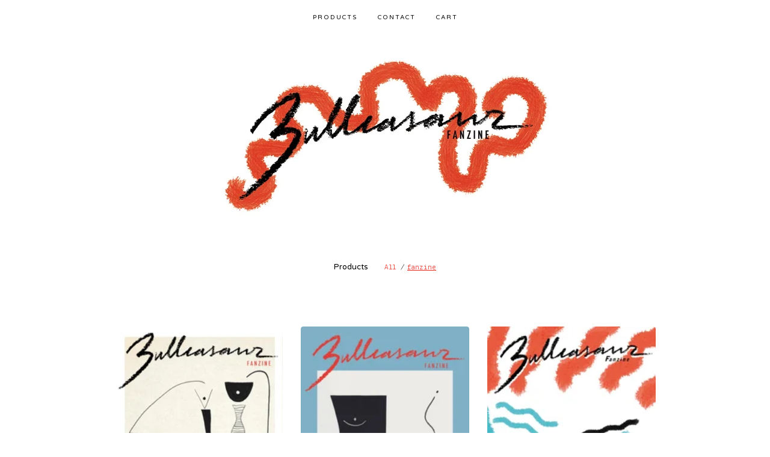

--- FILE ---
content_type: text/html; charset=utf-8
request_url: https://fanzinebulbasaur.bigcartel.com/category/fanzine
body_size: 3243
content:
<!doctype html>
<!--[if lte IE 9 ]><html class="ie" lang="en"><![endif]-->
<!--[if gt IE 9 ]><html lang="en"><![endif]-->
<!--[if !IE ]> --><html lang="en"><![endif]-->
  <head>
    <title>fanzine / Fanzine Bulbasaur</title>
  
    <meta charset="UTF-8">
    <!--[if IE ]><meta http-equiv="X-UA-Compatible" content="IE=edge,chrome=1"><![endif]-->  
    <meta name="viewport" content="initial-scale=1.0, maximum-scale=1, width=device-width">  
    <meta name="author" content="Fanzine Bulbasaur">
    <meta name="description" content="fanzine by Fanzine Bulbasaur">
    <meta name="keywords" content="Albums, Hats, Prints, Tees, fanzine">
    
      
  
    <link rel="stylesheet" href="/theme_stylesheets/47979223/1623170183/theme.css">  

    <script src="//ajax.googleapis.com/ajax/libs/jquery/1.8.3/jquery.min.js" type="text/javascript"></script>
    <script src="https://assets.bigcartel.com/theme_assets/6/1.0.6/theme.js?v=1" type="text/javascript"></script>
    
    <script type="text/javascript" charset="utf-8">
      $(function() {
        Store.init('products', {
          shippingEnabled: false,
          discountEnabled: false,
          showSearch: true
        });
      });
    </script>
  
    <!-- IE6-8 support of HTML5 elements -->
    <!--[if lt IE 9]>
    <script src="//html5shim.googlecode.com/svn/trunk/html5.js"></script>
    <![endif]-->
  
    <!-- Served from Big Cartel Storefront -->
<!-- Big Cartel generated meta tags -->
<meta name="generator" content="Big Cartel" />
<meta name="author" content="Fanzine Bulbasaur" />
<meta name="description" content="Browse all products in the fanzine category from Fanzine Bulbasaur." />
<meta name="referrer" content="strict-origin-when-cross-origin" />
<meta name="theme_name" content="Luna" />
<meta name="theme_version" content="1.0.6" />
<meta property="og:type" content="website" />
<meta property="og:site_name" content="Fanzine Bulbasaur" />
<meta property="og:title" content="fanzine" />
<meta property="og:url" content="https://fanzinebulbasaur.bigcartel.com/category/fanzine" />
<meta property="og:description" content="Browse all products in the fanzine category from Fanzine Bulbasaur." />
<meta property="og:image" content="https://assets.bigcartel.com/product_images/196283440/_Portada_bulbasaur_7_2_%281%29.jpg?auto=format&amp;fit=max&amp;h=1200&amp;w=1200" />
<meta property="og:image:secure_url" content="https://assets.bigcartel.com/product_images/196283440/_Portada_bulbasaur_7_2_%281%29.jpg?auto=format&amp;fit=max&amp;h=1200&amp;w=1200" />
<meta property="og:price:amount" content="5.00" />
<meta property="og:price:currency" content="EUR" />
<meta property="og:availability" content="instock" />
<meta name="twitter:card" content="summary_large_image" />
<meta name="twitter:title" content="fanzine" />
<meta name="twitter:description" content="Browse all products in the fanzine category from Fanzine Bulbasaur." />
<meta name="twitter:image" content="https://assets.bigcartel.com/product_images/196283440/_Portada_bulbasaur_7_2_%281%29.jpg?auto=format&amp;fit=max&amp;h=1200&amp;w=1200" />
<!-- end of generated meta tags -->

<!-- Big Cartel generated link tags -->
<link rel="preconnect" href="https://fonts.googleapis.com" />
<link rel="preconnect" href="https://fonts.gstatic.com" crossorigin="true" />
<link rel="stylesheet" href="//fonts.googleapis.com/css?family=Lekton:400,700|Varela+Round&amp;display=swap" type="text/css" title="Google Fonts" />
<link rel="canonical" href="https://fanzinebulbasaur.bigcartel.com/category/fanzine" />
<link rel="alternate" href="https://fanzinebulbasaur.bigcartel.com/products.xml" type="application/rss+xml" title="Product Feed" />
<link rel="icon" href="/favicon.svg" type="image/svg+xml" />
<link rel="icon" href="/favicon.ico" type="image/x-icon" />
<link rel="apple-touch-icon" href="/apple-touch-icon.png" />
<!-- end of generated link tags -->

<!-- Big Cartel generated structured data -->
<script type="application/ld+json">
{"@context":"https://schema.org","@type":"BreadcrumbList","itemListElement":[{"@type":"ListItem","position":1,"name":"Home","item":"https://fanzinebulbasaur.bigcartel.com/"},{"@type":"ListItem","position":2,"name":"fanzine","item":"https://fanzinebulbasaur.bigcartel.com/category/fanzine"}]}
</script>
<script type="application/ld+json">
{"@context":"https://schema.org","@type":"ItemList","name":"fanzine","itemListElement":[{"@type":"ListItem","name":"FANZINE BULBASAUR #7","position":1,"url":"https://fanzinebulbasaur.bigcartel.com/product/fanzine-bulbasaur-issue-7"},{"@type":"ListItem","name":"FANZINE BULBASAUR #6","position":2,"url":"https://fanzinebulbasaur.bigcartel.com/product/fanzine-bulbasaur-6"},{"@type":"ListItem","name":"FANZINE BULBASAUR #5","position":3,"url":"https://fanzinebulbasaur.bigcartel.com/product/fanzine-bulbasaur-5"},{"@type":"ListItem","name":"FANZINE BULBASAUR #4","position":4,"url":"https://fanzinebulbasaur.bigcartel.com/product/fanzine-bulbasaur-4"},{"@type":"ListItem","name":"FANZINE BULBASAUR #3","position":5,"url":"https://fanzinebulbasaur.bigcartel.com/product/fanzine-bulbasaur-3"}]}
</script>

<!-- end of generated structured data -->

<script>
  window.bigcartel = window.bigcartel || {};
  window.bigcartel = {
    ...window.bigcartel,
    ...{"account":{"id":965229,"host":"fanzinebulbasaur.bigcartel.com","bc_host":"fanzinebulbasaur.bigcartel.com","currency":"EUR","country":{"code":"ES","name":"Spain"}},"theme":{"name":"Luna","version":"1.0.6","colors":{"button_hover_background_color":null,"primary_text_color":null,"link_text_color":null,"background_color":null,"link_hover_color":null,"button_background_color":null,"button_text_color":null}},"checkout":{"payments_enabled":false},"page":{"type":"products"}}
  }
</script>
<script type="text/javascript">
  var _bcaq = _bcaq || [];
  _bcaq.push(['_setUrl','stats1.bigcartel.com']);_bcaq.push(['_trackVisit','965229']);
  (function() {
    var bca = document.createElement('script'); bca.type = 'text/javascript'; bca.async = true;
    bca.src = '/stats.min.js';
    var s = document.getElementsByTagName('script')[0]; s.parentNode.insertBefore(bca, s);
  })();
</script>
<script src="/assets/currency-formatter-e6d2ec3fd19a4c813ec8b993b852eccecac4da727de1c7e1ecbf0a335278e93a.js"></script>  
  </head>
  
  <body id="products_page" class="theme no_transition">
    <div id="site_header" class="strip">
      <div class="canvas">
        <nav id="main_nav">
          <ul>
            <li class="selected"><a href="/products">Products</a></li><li ><a href="/contact">Contact</a></li><li ><a href="/cart">Cart</a></li>
          </ul>
        </nav>
        
        <header>
          
          <div id="branding">
            <a href="/">
              <h2>fanzine</h2>
              <img src="https://assets.bigcartel.com/theme_images/11558707/LOGO_CAMISETA1_copia.jpg" alt="Fanzine Bulbasaur">
            </a>
          </div>
          
        </header>
      
        <nav id="mobile_nav">
          <ul>
            <li><a href="/products">Products</a></li>
            <li><a href="/cart">Cart</a></li>
            <li><a href="#site_footer" alt="See more options">More</a></li>          
          </ul>      
        </nav>
      </div>
    </div>
    
    <div id="content" class="strip">
      <div class="canvas fade_in">

      
    
      
        

<aside class="category_nav ">
  <nav class="categories">
    <h3>Products</h3>
    <ul>
      <li class=""><a href="/products">All</a></li>    
      
      <li class="page selected"><a title="View fanzine" href="/category/fanzine">fanzine</a></li>
      
    </ul>
  </nav>     
   
</aside>  





  
    <ul id="products" class="">
  
  <li id="product_40700266" class="product">
    <a href="/product/fanzine-bulbasaur-issue-7" title="View FANZINE BULBASAUR #7">
      <div class="product_header">
        <h2>FANZINE BULBASAUR #7</h2>
        <span class="dash"></span>            
        <h3>5,00 <span class="currency_sign">&euro;</span></h3>
        
          
        
      </div>
      <div class="product_thumb">
        <img src="https://assets.bigcartel.com/product_images/196283440/_Portada_bulbasaur_7_2_%281%29.jpg?auto=format&fit=max&h=300&w=300" class="fade_in" alt="Image of FANZINE BULBASAUR #7">
      </div>
    </a>
  </li>
  

  
  <li id="product_33785513" class="product">
    <a href="/product/fanzine-bulbasaur-6" title="View FANZINE BULBASAUR #6">
      <div class="product_header">
        <h2>FANZINE BULBASAUR #6</h2>
        <span class="dash"></span>            
        <h3>5,00 <span class="currency_sign">&euro;</span></h3>
        
          
        
      </div>
      <div class="product_thumb">
        <img src="https://assets.bigcartel.com/product_images/177576146/_Portada_bulbasaur_6.jpg?auto=format&fit=max&h=300&w=300" class="fade_in" alt="Image of FANZINE BULBASAUR #6">
      </div>
    </a>
  </li>
  

  
  <li id="product_28333897" class="product">
    <a href="/product/fanzine-bulbasaur-5" title="View FANZINE BULBASAUR #5">
      <div class="product_header">
        <h2>FANZINE BULBASAUR #5</h2>
        <span class="dash"></span>            
        <h3>5,00 <span class="currency_sign">&euro;</span></h3>
        
          <h5>On Sale</h5>
        
      </div>
      <div class="product_thumb">
        <img src="https://assets.bigcartel.com/product_images/162819370/PORTADABULBASAUR_N%C2%BA_5.jpg?auto=format&fit=max&h=300&w=300" class="fade_in" alt="Image of FANZINE BULBASAUR #5">
      </div>
    </a>
  </li>
  

  
  <li id="product_23130529" class="product">
    <a href="/product/fanzine-bulbasaur-4" title="View FANZINE BULBASAUR #4">
      <div class="product_header">
        <h2>FANZINE BULBASAUR #4</h2>
        <span class="dash"></span>            
        <h3>5,00 <span class="currency_sign">&euro;</span></h3>
        
          
        
      </div>
      <div class="product_thumb">
        <img src="https://assets.bigcartel.com/product_images/148877620/PORTADA_BULBA_4.jpg?auto=format&fit=max&h=300&w=300" class="fade_in" alt="Image of FANZINE BULBASAUR #4">
      </div>
    </a>
  </li>
  

  
  <li id="product_18710410" class="product">
    <a href="/product/fanzine-bulbasaur-3" title="View FANZINE BULBASAUR #3">
      <div class="product_header">
        <h2>FANZINE BULBASAUR #3</h2>
        <span class="dash"></span>            
        <h3>5,00 <span class="currency_sign">&euro;</span></h3>
        
          
        
      </div>
      <div class="product_thumb">
        <img src="https://assets.bigcartel.com/product_images/137306275/PORTADATRES-1.jpg?auto=format&fit=max&h=300&w=300" class="fade_in" alt="Image of FANZINE BULBASAUR #3">
      </div>
    </a>
  </li>
  
    </ul>
  




<aside class="category_nav ">
  <nav class="categories">
    <h3>Products</h3>
    <ul>
      <li class=""><a href="/products">All</a></li>    
      
      <li class="page selected"><a title="View fanzine" href="/category/fanzine">fanzine</a></li>
      
    </ul>
  </nav>     
   
</aside>





          
      </div>
    </div>
  
    
  
    <div id="site_footer" class="strip">
      <footer class="canvas">
        <h3>More</h3>
        <ul>
          <li><a href="/" alt="Home">Home</a></li>      
          <li class="selected"><a href="/products">Products</a></li>
        
                
          <li><a href="/contact">Contact</a></li>
          <li ><a href="/cart">Cart</a></li>        
          
          
          
          <li id="search">
            <form id="search-form" name="search" action="/products" method="get">
              <a href="#search-form">Search</a>
              <input id="search-input" name="search" type="text">
            </form>
          </li>
                   
        </ul>
        <p>Copyright &copy; 2026 Fanzine Bulbasaur</p>
      
        
      
        <div id="badge"><a href="https://www.bigcartel.com/?utm_source=bigcartel&utm_medium=storefront&utm_campaign=965229&utm_term=fanzinebulbasaur" data-bc-hook="attribution" rel="nofollow">Powered by Big Cartel</a></div>      
      </footer>
    </div>    
  <script defer src="https://static.cloudflareinsights.com/beacon.min.js/vcd15cbe7772f49c399c6a5babf22c1241717689176015" integrity="sha512-ZpsOmlRQV6y907TI0dKBHq9Md29nnaEIPlkf84rnaERnq6zvWvPUqr2ft8M1aS28oN72PdrCzSjY4U6VaAw1EQ==" data-cf-beacon='{"rayId":"9c22c61b3acb4603","version":"2025.9.1","serverTiming":{"name":{"cfExtPri":true,"cfEdge":true,"cfOrigin":true,"cfL4":true,"cfSpeedBrain":true,"cfCacheStatus":true}},"token":"44d6648085c9451aa740849b0372227e","b":1}' crossorigin="anonymous"></script>
</body>
</html>
